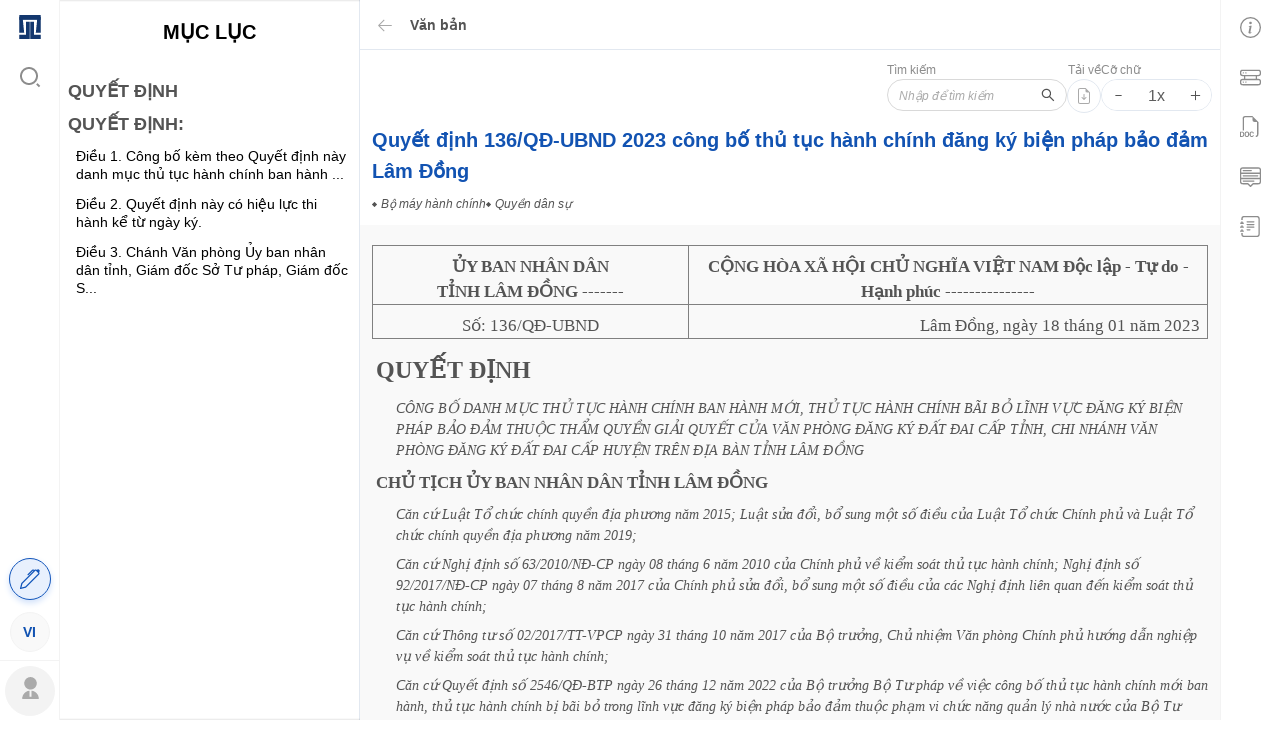

--- FILE ---
content_type: text/html; charset=UTF-8
request_url: https://nguonluat.com/docs/136qd-ubnd-quyet-dinh-136qd-ubnd-2023-cong-bo-thu-tuc-hanh-chinh-dang-ky-bien-phap-bao-dam-lam-dong-1675787103
body_size: 4955
content:
<!doctype html><html lang="vi" xmlns="https://www.w3.org/1999/xhtml"><head><meta charset="UTF-8"/>
    
        <!-- Google tag (gtag.js) -->
        <script async src="https://www.googletagmanager.com/gtag/js?id=G-R358MJZ1R8"></script>
        <script>
          window.dataLayer = window.dataLayer || [];
          function gtag(){dataLayer.push(arguments);}
          gtag('js', new Date());

          gtag('config', 'G-R358MJZ1R8');
        </script>

                    <meta content="index, follow, noodp" name="robots"/>
            <meta content="index, follow, noodp" name="googlebot"/>
            <meta content="all, index, follow" name="msnbot"/>
            <meta name="robots" content="noarchive">
            <meta name="distribution" content="Global"/>
        
        <script async
                src="https://pagead2.googlesyndication.com/pagead/js/adsbygoogle.js?client=ca-pub-6944457760732603"
                crossOrigin="anonymous"></script>
    
    <script type="application/ld+json">

    {
    "@context": "https://schema.org",
    "@graph": [
        {
            "@type": "WebSite",
            "@id": "https://nguonluat.com",
            "url": "https://nguonluat.com",
            "image": [
                "https://nguonluat.com/images/nguonluat-logo.png"
            ],
            "name": "Law documents - nguonluat.com",
            "description": "Law documents - nguonluat.com."

        },
        {
            "@context": "https://schema.org",
            "@type": "Organization",
            "url": "https://nguonluat.com",
            "logo": "https://nguonluat.com/images/nguonluat-logo.png",
            "name": "Law documents - nguonluat.com",
            "image": "https://nguonluat.com/images/nguonluat-logo.png",
            "description": "Law documents - nguonluat.com."
        },
        {
            "@context": "https://schema.org",
            "@type": "WebSite",
            "url": "https://nguonluat.com",
            "potentialAction": {
                "@type": "SearchAction",
                "target": "https://nguonluat.com/?type=document&keyword={search_term_string}",
                "query-input": "required name=search_term_string"
            }
        }

    ]
    }



    </script>

    <title>Quyết định 136/QĐ-UBND 2023 công bố thủ tục hành chính đăng ký biện pháp bảo đảm Lâm Đồng</title>
    <meta name="description" content="Quyết định 136/QĐ-UBND năm 2023 công bố danh mục thủ tục hành chính mới, bãi bỏ lĩnh vực đăng ký biện pháp bảo đảm thuộc thẩm quyền giải quyết của Văn phòng đăng ký đất đai cấp tỉn..." data-react-helmet="true"/>
    <meta name="keywords" content="" data-react-helmet="true"/>
    <meta name="news_keywords" content="" data-react-helmet="true"/>

    <!-- META FOR FACEBOOK -->
    <meta property="og:site_name" content="nguonluat.com"/>
    <meta property="og:url" content="https://nguonluat.com/docs/136qd-ubnd-quyet-dinh-136qd-ubnd-2023-cong-bo-thu-tuc-hanh-chinh-dang-ky-bien-phap-bao-dam-lam-dong-1675787103" data-react-helmet="true"/>
    <meta property="og:image" content="https://nguonluat.com/images/nguonluat-logo.png" data-react-helmet="true"/>
    <meta property="og:image:width" content="600" data-react-helmet="true"/>
    <meta property="og:image:height" content="314" data-react-helmet="true"/>
    <meta property="og:title" content="Quyết định 136/QĐ-UBND 2023 công bố thủ tục hành chính đăng ký biện pháp bảo đảm Lâm Đồng" data-react-helmet="true"/>
    <meta property="og:description" content="Quyết định 136/QĐ-UBND năm 2023 công bố danh mục thủ tục hành chính mới, bãi bỏ lĩnh vực đăng ký biện pháp bảo đảm thuộc thẩm quyền giải quyết của Văn phòng đăng ký đất đai cấp tỉn..." data-react-helmet="true"/>
    <meta property="og:type" content="article" data-react-helmet="true"/>
    <!-- END META FOR FACEBOOK -->

    <!-- Twitter Card -->
    <meta name="twitter:card" content="summary"/>
    <meta name="twitter:url" content="https://nguonluat.com/docs/136qd-ubnd-quyet-dinh-136qd-ubnd-2023-cong-bo-thu-tuc-hanh-chinh-dang-ky-bien-phap-bao-dam-lam-dong-1675787103"/>
    <meta name="twitter:title" content="Quyết định 136/QĐ-UBND 2023 công bố thủ tục hành chính đăng ký biện pháp bảo đảm Lâm Đồng"/>
    <meta name="twitter:description" content="Quyết định 136/QĐ-UBND năm 2023 công bố danh mục thủ tục hành chính mới, bãi bỏ lĩnh vực đăng ký biện pháp bảo đảm thuộc thẩm quyền giải quyết của Văn phòng đăng ký đất đai cấp tỉn..."/>
    <meta name="twitter:image" content="https://nguonluat.com/images/nguonluat-logo.png"/>
    <meta name="twitter:site" content="@nguonluat.com"/>
    <meta name="twitter:creator" content="@nguonluat.com"/>
    <!-- End Twitter Card -->

    <meta name="google-site-verification" content="ebnFT-YNXNpJYnjAt8DEKZIPi5aoKj_ME3zePpwcbBg"/>

            <meta content="2023-01-18T00:00:00+00:00" itemprop="datePublished" name="pubdate"/>
        <meta content="2023-01-18T00:00:00+00:00" itemprop="dateCreated"/>
        <meta name="dc.created" content="2023-01-18T00:00:00+00:00"/>
        
    <meta name="AUTHOR" content="Nguồn Luật">
    <meta name="COPYRIGHT" content="Nguồn Luật">

            <link href="https://nguonluat.com/docs/136qd-ubnd-quyet-dinh-136qd-ubnd-2023-cong-bo-thu-tuc-hanh-chinh-dang-ky-bien-phap-bao-dam-lam-dong-1675787103" hreflang="x-default" rel="alternate" data-react-helmet="true">
                        <meta http-equiv="content-language" content="vi" data-react-helmet="true">
    
<meta content="vi" http-equiv="content-language"/><meta content="text/html; charset=utf-8" http-equiv="content-type"/><link href="/favicon.png" rel="shortcut icon"/><meta content="initial-scale=1,width=device-width,minimum-scale=1,maximum-scale=1,viewport-fit=cover,user-scalable=no,minimal-ui" name="viewport"/><meta content="#1253b2" name="theme-color"/><link href="/manifest.json" rel="manifest"/><meta content="yes" name="mobile-web-app-capable"/><meta content="yes" name="apple-mobile-web-app-capable"/><link href="/favicon.png" rel="apple-touch-icon"/><meta content="Nguồn Luật" name="author"/><meta content="Copyright (c) 2022 Nguồn Luật" name="copyright"/><link href="/static/css/5.210d7734.chunk.css" rel="stylesheet"><link href="/static/css/main.26263f25.chunk.css" rel="stylesheet"></head><body>
    
    
<noscript>You need to enable JavaScript to run this app.</noscript><div id="root"><style>#root{position:relative;height:100%}.profile-main-loader{margin:auto;display:flex;align-items:center;justify-content:center;height:100vh;z-index:9000!important}.profile-main-loader .loader{width:100px;height:100px}#bars6{display:block;position:absolute;top:50%;left:50%;height:50px;width:50px;margin:-25px 0 0 -25px}#bars6 span{position:absolute;display:block;bottom:10px;width:9px;height:5px;border-radius:999px;background:rgba(0,0,0,.2);-webkit-animation:bars6 1.5s infinite ease-in-out;animation:bars6 1.5s infinite ease-in-out}#bars6 span:nth-child(2){left:11px;-webkit-animation-delay:.2s;animation-delay:.2s}#bars6 span:nth-child(3){left:22px;-webkit-animation-delay:.4s;animation-delay:.4s}#bars6 span:nth-child(4){left:33px;-webkit-animation-delay:.6s;animation-delay:.6s}#bars6 span:nth-child(5){left:44px;-webkit-animation-delay:.8s;animation-delay:.8s}@keyframes  bars6{0%{height:5px;-webkit-transform:translateY(0);transform:translateY(0);-webkit-transform:translateY(0);transform:translateY(0);background:rgba(0,0,0,.2)}25%{height:30px;-webkit-transform:translateY(15px);transform:translateY(15px);-webkit-transform:translateY(15px);transform:translateY(15px);background:#1253b2}50%{height:5px;-webkit-transform:translateY(0);transform:translateY(0);-webkit-transform:translateY(0);transform:translateY(0);background:rgba(0,0,0,.2)}100%{height:5px;-webkit-transform:translateY(0);transform:translateY(0);-webkit-transform:translateY(0);transform:translateY(0);background:rgba(0,0,0,.2)}}@-webkit-keyframes bars6{0%{height:5px;-webkit-transform:translateY(0);transform:translateY(0);background:rgba(0,0,0,.2)}25%{height:30px;-webkit-transform:translateY(15px);transform:translateY(15px);background:#1253b2}50%{height:5px;-webkit-transform:translateY(0);transform:translateY(0);background:rgba(0,0,0,.2)}100%{height:5px;-webkit-transform:translateY(0);transform:translateY(0);background:rgba(0,0,0,.2)}}</style><div class="profile-main-loader"><div class="loader"><div id="bars6"><span></span> <span></span> <span></span> <span></span> <span></span></div></div></div></div><script>!function(e){function c(c){for(var d,t,n=c[0],o=c[1],u=c[2],i=0,l=[];i<n.length;i++)t=n[i],Object.prototype.hasOwnProperty.call(a,t)&&a[t]&&l.push(a[t][0]),a[t]=0;for(d in o)Object.prototype.hasOwnProperty.call(o,d)&&(e[d]=o[d]);for(b&&b(c);l.length;)l.shift()();return r.push.apply(r,u||[]),f()}function f(){for(var e,c=0;c<r.length;c++){for(var f=r[c],d=!0,t=1;t<f.length;t++){var o=f[t];0!==a[o]&&(d=!1)}d&&(r.splice(c--,1),e=n(n.s=f[0]))}return e}var d={},t={4:0},a={4:0},r=[];function n(c){if(d[c])return d[c].exports;var f=d[c]={i:c,l:!1,exports:{}};return e[c].call(f.exports,f,f.exports,n),f.l=!0,f.exports}n.e=function(e){var c=[];t[e]?c.push(t[e]):0!==t[e]&&{0:1,1:1,6:1,9:1,10:1,11:1,16:1,18:1,19:1,28:1,29:1}[e]&&c.push(t[e]=new Promise((function(c,f){for(var d="static/css/"+({}[e]||e)+"."+{0:"f1c83979",1:"41d8fe39",2:"31d6cfe0",6:"a4eaa15c",7:"31d6cfe0",8:"31d6cfe0",9:"adfc91a2",10:"f1c83979",11:"caf108b9",12:"31d6cfe0",13:"31d6cfe0",14:"31d6cfe0",15:"31d6cfe0",16:"f1c83979",17:"31d6cfe0",18:"d498bfb3",19:"d278341d",20:"31d6cfe0",21:"31d6cfe0",22:"31d6cfe0",23:"31d6cfe0",24:"31d6cfe0",25:"31d6cfe0",26:"31d6cfe0",27:"31d6cfe0",28:"de05726c",29:"2e74bb64",30:"31d6cfe0",31:"31d6cfe0",32:"31d6cfe0",33:"31d6cfe0",34:"31d6cfe0",35:"31d6cfe0",36:"31d6cfe0",37:"31d6cfe0",38:"31d6cfe0",39:"31d6cfe0",40:"31d6cfe0",41:"31d6cfe0",42:"31d6cfe0",43:"31d6cfe0",44:"31d6cfe0",45:"31d6cfe0",46:"31d6cfe0",47:"31d6cfe0",48:"31d6cfe0",49:"31d6cfe0",50:"31d6cfe0",51:"31d6cfe0",52:"31d6cfe0",53:"31d6cfe0",54:"31d6cfe0",55:"31d6cfe0",56:"31d6cfe0",57:"31d6cfe0",58:"31d6cfe0",59:"31d6cfe0",60:"31d6cfe0",61:"31d6cfe0",62:"31d6cfe0",63:"31d6cfe0",64:"31d6cfe0",65:"31d6cfe0",66:"31d6cfe0",67:"31d6cfe0",68:"31d6cfe0",69:"31d6cfe0",70:"31d6cfe0",71:"31d6cfe0",72:"31d6cfe0",73:"31d6cfe0",74:"31d6cfe0",75:"31d6cfe0",76:"31d6cfe0",77:"31d6cfe0",78:"31d6cfe0",79:"31d6cfe0",80:"31d6cfe0",81:"31d6cfe0",82:"31d6cfe0",83:"31d6cfe0",84:"31d6cfe0",85:"31d6cfe0",86:"31d6cfe0",87:"31d6cfe0",88:"31d6cfe0",89:"31d6cfe0",90:"31d6cfe0",91:"31d6cfe0"}[e]+".chunk.css",a=n.p+d,r=document.getElementsByTagName("link"),o=0;o<r.length;o++){var u=(b=r[o]).getAttribute("data-href")||b.getAttribute("href");if("stylesheet"===b.rel&&(u===d||u===a))return c()}var i=document.getElementsByTagName("style");for(o=0;o<i.length;o++){var b;if((u=(b=i[o]).getAttribute("data-href"))===d||u===a)return c()}var l=document.createElement("link");l.rel="stylesheet",l.type="text/css",l.onload=c,l.onerror=function(c){var d=c&&c.target&&c.target.src||a,r=new Error("Loading CSS chunk "+e+" failed.\n("+d+")");r.code="CSS_CHUNK_LOAD_FAILED",r.request=d,delete t[e],l.parentNode.removeChild(l),f(r)},l.href=a,document.getElementsByTagName("head")[0].appendChild(l)})).then((function(){t[e]=0})));var f=a[e];if(0!==f)if(f)c.push(f[2]);else{var d=new Promise((function(c,d){f=a[e]=[c,d]}));c.push(f[2]=d);var r,o=document.createElement("script");o.charset="utf-8",o.timeout=120,n.nc&&o.setAttribute("nonce",n.nc),o.src=function(e){return n.p+"static/js/"+({}[e]||e)+"."+{0:"a7608ef0",1:"9b349afa",2:"8170a01b",6:"9426c3c6",7:"b0a1ecf7",8:"f554aa57",9:"7735219c",10:"a7a5c09d",11:"7ae1c70b",12:"1a49e98c",13:"478a17a2",14:"bc8fefb9",15:"6ebb8b82",16:"7273df1e",17:"ac5791b2",18:"7f096625",19:"81da1ecf",20:"1155ab88",21:"33de8017",22:"149e285c",23:"c9b275a1",24:"4c7dc445",25:"adbe8e88",26:"10942f11",27:"28f9ec6b",28:"61555065",29:"ca9a9bd4",30:"140adc7f",31:"6d5d2d32",32:"7caca23e",33:"4be02dc4",34:"591f30a5",35:"1c56bd61",36:"1c984cdc",37:"a3ff3470",38:"acd9d317",39:"29df5357",40:"e95c711e",41:"17215a6e",42:"ace57a3b",43:"51f02bdf",44:"bde84713",45:"6e5815ab",46:"6d51756c",47:"89473644",48:"e270531c",49:"58a41388",50:"906028f5",51:"d77330ea",52:"fd42790c",53:"80babef9",54:"86fdf8a8",55:"2cb74549",56:"7054765e",57:"b5a31832",58:"733f8e8c",59:"9c2ce3ef",60:"ff6f74c3",61:"62a2e074",62:"06274cc9",63:"3d5060db",64:"6e7bb01c",65:"5da275aa",66:"7a0ad65b",67:"ab17cbab",68:"bc55210d",69:"93bf0dee",70:"2559828b",71:"538ea2de",72:"79411ec7",73:"0f643211",74:"21c545df",75:"87f835d6",76:"8dd1e41f",77:"9d8f290d",78:"776f029e",79:"05386a65",80:"2fe7b6f7",81:"50249e8b",82:"36e18b18",83:"0e02ddd5",84:"245413e2",85:"eeb8e4a3",86:"5b1a72be",87:"69e0400b",88:"aa1bdaa4",89:"163819a8",90:"4701ca73",91:"a6aa2022"}[e]+".chunk.js"}(e);var u=new Error;r=function(c){o.onerror=o.onload=null,clearTimeout(i);var f=a[e];if(0!==f){if(f){var d=c&&("load"===c.type?"missing":c.type),t=c&&c.target&&c.target.src;u.message="Loading chunk "+e+" failed.\n("+d+": "+t+")",u.name="ChunkLoadError",u.type=d,u.request=t,f[1](u)}a[e]=void 0}};var i=setTimeout((function(){r({type:"timeout",target:o})}),12e4);o.onerror=o.onload=r,document.head.appendChild(o)}return Promise.all(c)},n.m=e,n.c=d,n.d=function(e,c,f){n.o(e,c)||Object.defineProperty(e,c,{enumerable:!0,get:f})},n.r=function(e){"undefined"!=typeof Symbol&&Symbol.toStringTag&&Object.defineProperty(e,Symbol.toStringTag,{value:"Module"}),Object.defineProperty(e,"__esModule",{value:!0})},n.t=function(e,c){if(1&c&&(e=n(e)),8&c)return e;if(4&c&&"object"==typeof e&&e&&e.__esModule)return e;var f=Object.create(null);if(n.r(f),Object.defineProperty(f,"default",{enumerable:!0,value:e}),2&c&&"string"!=typeof e)for(var d in e)n.d(f,d,function(c){return e[c]}.bind(null,d));return f},n.n=function(e){var c=e&&e.__esModule?function(){return e.default}:function(){return e};return n.d(c,"a",c),c},n.o=function(e,c){return Object.prototype.hasOwnProperty.call(e,c)},n.p="/",n.oe=function(e){throw console.error(e),e};var o=this.webpackJsonpnguonluat=this.webpackJsonpnguonluat||[],u=o.push.bind(o);o.push=c,o=o.slice();for(var i=0;i<o.length;i++)c(o[i]);var b=u;f()}([])</script><script src="/static/js/5.08fe6a73.chunk.js"></script><script src="/static/js/main.8aa62da5.chunk.js"></script></body></html>

--- FILE ---
content_type: text/html; charset=utf-8
request_url: https://www.google.com/recaptcha/api2/aframe
body_size: 266
content:
<!DOCTYPE HTML><html><head><meta http-equiv="content-type" content="text/html; charset=UTF-8"></head><body><script nonce="l6FsbwdbGi16gWcW0u3khQ">/** Anti-fraud and anti-abuse applications only. See google.com/recaptcha */ try{var clients={'sodar':'https://pagead2.googlesyndication.com/pagead/sodar?'};window.addEventListener("message",function(a){try{if(a.source===window.parent){var b=JSON.parse(a.data);var c=clients[b['id']];if(c){var d=document.createElement('img');d.src=c+b['params']+'&rc='+(localStorage.getItem("rc::a")?sessionStorage.getItem("rc::b"):"");window.document.body.appendChild(d);sessionStorage.setItem("rc::e",parseInt(sessionStorage.getItem("rc::e")||0)+1);localStorage.setItem("rc::h",'1769437385926');}}}catch(b){}});window.parent.postMessage("_grecaptcha_ready", "*");}catch(b){}</script></body></html>